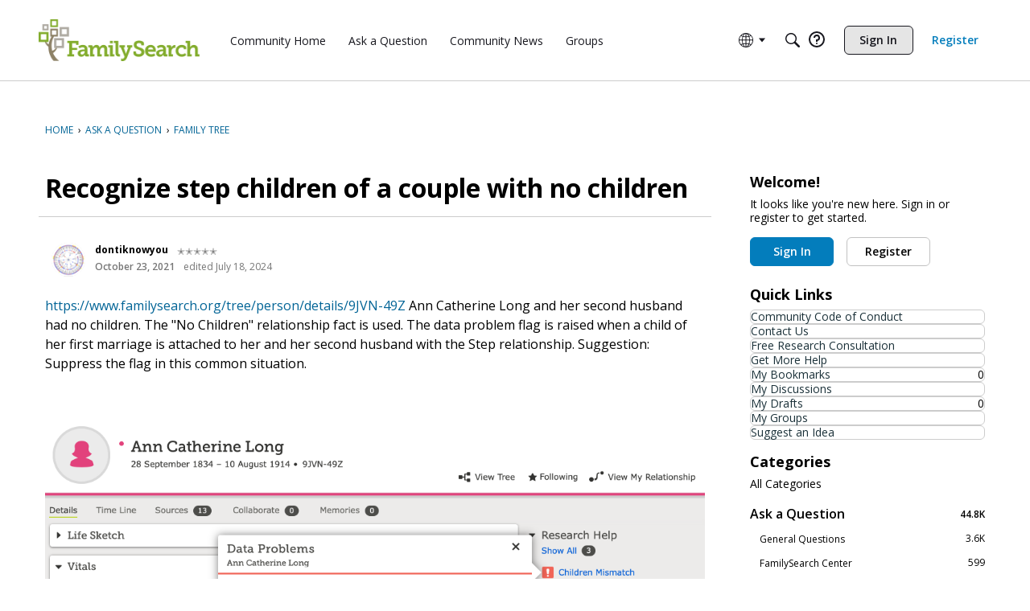

--- FILE ---
content_type: application/x-javascript
request_url: https://community.familysearch.org/dist/v2/forum/entries/addons/subcommunities/forum.CmOxObTp.min.js
body_size: -245
content:
import{c$ as e,aS as t}from"../../forum.fUQttfnd.min.js";const i=e;t("SubcommunitiesWidget",i,{overwrite:!0});
